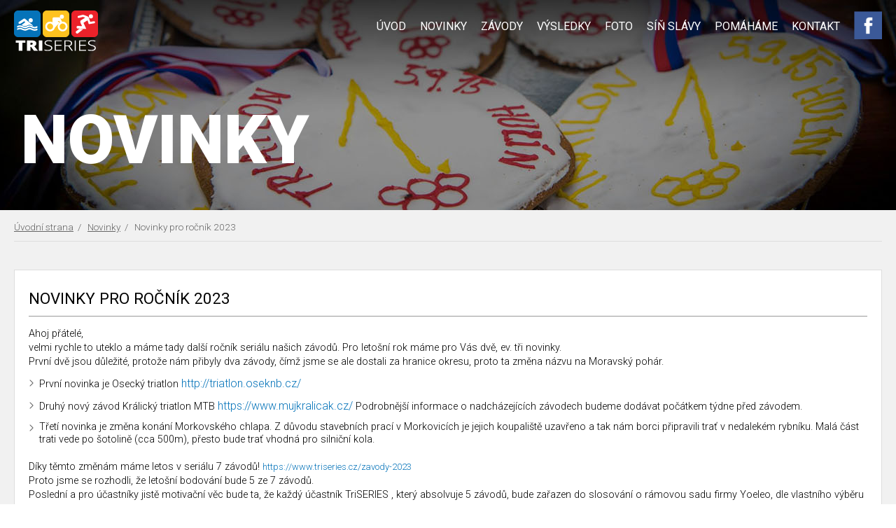

--- FILE ---
content_type: text/html; charset=utf-8
request_url: https://www.triseries.cz/35-novinky-pro-rocnik-2023.html
body_size: 4265
content:
<!doctype html>
<html lang="cs-CZ" dir="ltr">
  <head>
  <meta charset="UTF-8">
  <meta name="robots" content="index, follow">
  <meta name="author" content="Raab Computer" />
  <meta name="viewport" content="width=device-width, initial-scale=1.0, maximum-scale=1.0, user-scalable=0">
  <meta name="description" content="Velmi rychle to uteklo a máme tady další ročník seriálu našich závodů. Pro letošní rok máme pro Vás dvě, ev. tři novinky." />
  <meta name="keywords" content="TriSERIES, závody v triatlonu, Triatlon" />
  <title>Novinky pro ročník 2023 | TriSERIES - Moravský pohár závodů v triatlonu</title>
  <link rel="shortcut icon" href="/favicon.ico" />
  <link href="/css/screen.css" type="text/css" rel="stylesheet" />
  <link href="/css/print.css" type="text/css" rel="stylesheet" media="print" />
  <link href="/js/bxslider/jquery.bxslider.css" rel="stylesheet" type="text/css" />
  <link href="/js/blueimp_gallery/blueimp-gallery.css" rel="stylesheet">
	<script>
      (function(i,s,o,g,r,a,m){i['GoogleAnalyticsObject']=r;i[r]=i[r]||function(){
      (i[r].q=i[r].q||[]).push(arguments)},i[r].l=1*new Date();a=s.createElement(o),
      m=s.getElementsByTagName(o)[0];a.async=1;a.src=g;m.parentNode.insertBefore(a,m)
      })(window,document,'script','https://www.google-analytics.com/analytics.js','ga');
      ga('create', 'UA-65079755-18', 'auto');
      ga('send', 'pageview');
    </script>

<body>

    <div class="container_header">
  <div class="container_content">

      <div id="header_title">
        <a href="/"><img src="/design/logo_triseries.png" title="TriSERIES" alt="TriSERIES" /></a>
      </div>

      <div class="header_facebook">
        <a href="https://www.facebook.com/pohartriseries" target="_blank" title="Facebook"><img src="/design/icon_social_facebook.png" title="Facebook" alt="Facebook" /></a>
      </div>

      <nav id="mobile_nav">
        <div class="nav_title">
          <p>Navigace</p>
          <a id="menu_close_icon" href="#" title="Skrýt nabídku menu"><img src="/design/icon_nav_cross.png" title="Skrýt nabídku menu" alt="Skrýt nabídku menu" /></a>
        </div>
  	  <ul>
        <li><a href="/uvod" title="Úvod">Úvod</a></li><li><a href="/novinky" title="Novinky">Novinky</a></li><li class="has-dropdown"><a href="/zavody" title="Závody">Závody<span class="nav_dropdown_controller"></span></a><ul class="dropdown">
<li><a href="/zavody-2025">Závody 2025</a></li>
<li><a href="/zavody-2024">Závody 2024</a></li>
<li><a href="/zavody-2023">Závody 2023</a></li>
<li><a href="/zavody-2022">Závody 2022</a></li>
<li><a href="/zavody-2021">Závody 2021</a></li>
<li><a href="/zavody-2020">Závody 2020</a></li>
<li><a href="/zavody-2019">Závody 2019</a></li>
<li><a href="/zavody-2018">Závody 2018</a></li>
<li><a href="/zavody-2017">Závody 2017</a></li>
<li><a href="/zavody-2016">Závody 2016</a></li>
</ul>
</li><li class="has-dropdown"><a href="/vysledky" title="Výsledky">Výsledky<span class="nav_dropdown_controller"></span></a><ul class="dropdown">
<li><a href="/vysledky-2025">Výsledky 2025</a></li>
<li><a href="/vysledky-2024">Výsledky 2024</a></li>
<li><a href="/vysledky-2023">Výsledky 2023</a></li>
<li><a href="/vysledky-2022">Výsledky 2022</a></li>
<li><a href="/vysledky-2021">Výsledky 2021</a></li>
<li><a href="/vysledky-2020">Výsledky 2020</a></li>
<li><a href="/vysledky-2019">Výsledky 2019</a></li>
<li><a href="/vysledky-2018">Výsledky 2018</a></li>
<li><a href="/vysledky-2017">Výsledky 2017</a></li>
<li><a href="/vysledky-2016">Výsledky 2016</a></li>
</ul>
</li><li class="has-dropdown"><a href="/foto" title="Foto">Foto<span class="nav_dropdown_controller"></span></a><ul class="dropdown">
<li><a href="/sezona-2025">Sezóna 2025</a></li>
<li><a href="/sezona-2024">Sezóna 2024</a></li>
<li><a href="/sezona-2023">Sezóna 2023</a></li>
<li><a href="/sezona-2022">Sezóna 2022</a></li>
<li><a href="/sezona-2021">Sezóna 2021</a></li>
<li><a href="/sezona-2020">Sezóna 2020</a></li>
<li><a href="/sezona-2019">Sezóna 2019</a></li>
<li><a href="/sezona-2018">Sezóna 2018</a></li>
<li><a href="/sezona-2017">Sezóna 2017</a></li>
<li><a href="/sezona-2016">Sezóna 2016</a></li>
<li><a href="/pametni-tricka">Pamětní trička</a></li>
<li><a href="/plakaty-zavodu">Plakáty závodů</a></li>
</ul>
</li><li><a href="/sin-slavy" title="Síň slávy">Síň slávy</a></li><li><a href="/pomahame" title="Pomáháme">Pomáháme</a></li><li><a href="/kontakt" title="Kontakt">Kontakt</a></li>      </ul>
      </nav>
      <div id="mobile_nav_icon" class="nav_hamburger" title="Zobrazit nabídku menu"></div>

  <p class="clear"></p>
  </div>  <!-- end container_content -->
  </div>  <!-- end container_header -->

  <div class="container_image container_image_35-novinky-pro-rocnik-2023">
    <h1>Novinky</h1>
  <p class="clear"></p>
  </div>
  
  <div class="container_white">
  <div class="container_content">
    <div class="content">

              <div class="breadcrumbs">
          <p><a href="/" title="Úvodní strana">Úvodní strana</a>&nbsp; / &nbsp;
<a href="/novinky" title="Novinky">Novinky</a>&nbsp; / &nbsp;
Novinky pro ročník 2023
</p>        </div>
        <div class="clear"></div>
        
  <div class="content_news_category">
<h2>Novinky pro ročník 2023</h2>
<p class="line"></p>
<p>Ahoj přátelé,<br />velmi rychle to uteklo a máme tady další ročník seriálu našich závodů. Pro letošní rok máme pro Vás dvě, ev. tři novinky.<br />První dvě jsou důležité, protože nám přibyly dva závody, čímž jsme se ale dostali za hranice okresu, proto ta změna názvu na Moravský pohár.</p>
<ul>
<li>První novinka je Osecký triatlon <a href="http://triatlon.oseknb.cz/">http://triatlon.oseknb.cz/</a></li>
</ul>
<ul>
<li>Druhý nový závod Králický triatlon MTB <a href="https://www.mujkralicak.cz/">https://www.mujkralicak.cz/</a> Podrobnější informace o nadcházejících závodech budeme dodávat počátkem týdne před závodem.</li>
</ul>
<ul>
<li>Třetí novinka je změna konání Morkovského chlapa. Z důvodu stavebních prací v Morkovicích je jejich koupaliště uzavřeno a tak nám borci připravili trať v nedalekém rybníku. Malá část trati vede po šotolině (cca 500m), přesto bude trať vhodná pro silniční kola.</li>
</ul>
<p><br />Díky těmto změnám máme letos v seriálu 7 závodů! <a href="/zavody-2023">https://www.triseries.cz/zavody-2023</a></p>
<p>Proto jsme se rozhodli, že letošní bodování bude 5 ze 7 závodů.<br />Poslední a pro účastníky jistě motivační věc bude ta, že každý účastník TriSERIES , který absolvuje 5 závodů, bude zařazen do slosování o rámovou sadu firmy Yoeleo, dle vlastního výběru <a href="http://www.cykloop.cz/yoeleo-kola-a-ramove-sady">www.cykloop.cz/yoeleo-kola-a-ramove-sady</a></p>
<p>Tento sponzorský dar nám do serie věnovala firma <a href="https://www.cykloop.cz/">https://www.cykloop.cz/</a></p>
<p><br />Přejeme všem pevné zdraví a spoustu sportovních zážitků a úspěchů!!!!<br />S pozdravem TriSERIES</p><p class="clear"></p>
<p>&nbsp;</p>
<p class="clear"></p>
</div>
<a href="/novinky
" class="button_left" title="Zpět do kategorie"> <i class="icon-next"></i> Zpět</a>
<p class="clear"></p>

    <p class="clear"></p>
    </div>  <!-- end content -->
    </div>  <!-- end container_content -->
    </div>  <!-- end container_white -->
    
  <div class="container_partners">
  <div class="container_content">

      <div class="partners">
        <span class="helper_vertical"></span><a href="http://www.hulin.cz"><img src="/design/logo_partners_hulin.png" title="Naši partneři" alt="Naši partneři" /></a>
        <span class="helper_vertical"></span><a href="http://www.chropynska.cz"><img src="/design/logo_partners_chropynska.png" title="Naši partneři" alt="Naši partneři" /></a>
        <span class="helper_vertical"></span><a href="http://www.kr-zlinsky.cz"><img src="/design/logo_partners_kraj.png" title="Naši partneři" alt="Naši partneři" /></a>
        <span class="helper_vertical"></span><a href="http://www.continental-pneumatiky.cz"><img src="/design/logo_partners_continental.png" title="Naši partneři" alt="Naši partneři" /></a>
        <span class="helper_vertical"></span><a href="http://www.raab.cz"><img src="/design/logo_partners_raab.png" title="Naši partneři" alt="Naši partneři" /></a>
        <span class="helper_vertical"></span><a href="https://www.toshulin.cz/"><img src="/design/logo_partners_tos.png" title="Naši partneři" alt="Naši partneři" /></a>
        <span class="helper_vertical"></span><a href="http://www.montkovo.cz"><img src="/design/logo_partners_montkovo.png" title="Naši partneři" alt="Naši partneři" /></a>
        <span class="helper_vertical"></span><a href="http://www.pilana.cz"><img src="/design/logo_partners_pilana.png" title="Naši partneři" alt="Naši partneři" /></a>
        <span class="helper_vertical"></span><a href="http://www.blue70.cz"><img src="/design/logo_partners_blueseventy.png" title="Naši partneři" alt="Naši partneři" /></a>
        <span class="helper_vertical"></span><a href="http://www.slstri.cz"><img src="/design/logo_partners_sls.png" title="Naši partneři" alt="Naši partneři" /></a>
        <span class="helper_vertical"></span><a href="https://www.force.bike/"><img src="/design/logo_partners_force.png" title="Naši partneři" alt="Naši partneři" /></a>
        <span class="helper_vertical"></span><a href="http://www.zlinskysvec.cz"><img src="/design/logo_partners_svec.png" title="Naši partneři" alt="Naši partneři" /></a>
        <span class="helper_vertical"></span><a href="#"><img src="/design/logo_partners_kockerling.png" title="Naši partneři" alt="Naši partneři" /></a>
        <span class="helper_vertical"></span><a href="http://www.kera.cz"><img src="/design/logo_partners_kera.png" title="Naši partneři" alt="Naši partneři" /></a>
        <span class="helper_vertical"></span><a href="http://www.autodoprava-kostrbel.cz/"><img src="/design/logo_partners_autodoprava.png" title="Naši partneři" alt="Naši partneři" /></a>
        <span class="helper_vertical"></span><a href="https://www.topnatur.cz/"><img src="/design/logo_partners_topnatur.png" title="Naši partneři" alt="Naši partneři" /></a>
        <span class="helper_vertical"></span><a href="https://www.proving.cz/"><img src="/design/logo_partners_proving.png" title="Naši partneři" alt="Naši partneři" /></a>
        <span class="helper_vertical"></span><a href="https://www.cykloop.cz/"><img src="/design/logo_partners_cykloop.png" title="Naši partneři" alt="Naši partneři" /></a>
        <span class="helper_vertical"></span><a href="https://www.yoeleoeurope.com/"><img src="/design/logo_partners_yoeleo.png" title="Naši partneři" alt="Naši partneři" /></a>    
        <span class="helper_vertical"></span><a href="https://www.nestle.cz/csegd/"><img src="/design/logo_partners_nestle.png" title="Naši partneři" alt="Naši partneři" /></a>    
        <span class="helper_vertical"></span><a href="https://www.egd.cz/"><img src="/design/logo_partners_egd.png" title="Naši partneři" alt="Naši partneři" /></a>    
        <span class="helper_vertical"></span><a href="http://www.alarminstal.cz/"><img src="/design/logo_partners_alarminstal.png" title="Naši partneři" alt="Naši partneři" /></a>
        <span class="helper_vertical"></span><a href="https://www.raabweb.cz/"><img src="/design/logo_partners_raabweb.png" title="Naši partneři" alt="Naši partneři" /></a>
        <span class="helper_vertical"></span><a href="https://www.kompava.cz/"><img src="/design/logo_partners_kompava.png" title="Naši partneři" alt="Naši partneři" /></a>
        
        <!-- <span class="helper_vertical"></span><a href="http://www.raabkey.cz"><img src="/design/logo_partners_raabkey.png" title="Naši partneři" alt="Naši partneři" /></a> -->
        <!-- <span class="helper_vertical"></span><a href="#"><img src="/design/logo_partners_sterbik.png" title="Naši partneři" alt="Naši partneři" /></a> -->
        <!-- <span class="helper_vertical"></span><a href="https://www.bike-centrum.cz/"><img src="/design/logo_partners_bikecentrum-v2.png" title="Naši partneři" alt="Naši partneři" /></a> -->
        <!--span class="helper_vertical"></span><a href="http://www.healthlink.cz" title="HEALTH LINK"><img src="/design/logo_partners_healthlink.png" title="Partner" alt="Partner" /></a-->
        <!--span class="helper_vertical"></span><a href="http://www.onemec.cz"><img src="/design/logo_partners_nemec.png" title="Naši partneři" alt="Naši partneři" /></a-->        
        <!--span class="helper_vertical"></span><a href="#"><img src="/design/logo_partners_cb.png" title="Naši partneři" alt="Naši partneři" /></a-->       

      </div>

  <p class="clear"></p>
  </div>  <!-- end container_content -->
  </div>  <!-- end container_partners -->    
    

    <div class="container_footer">
    <div class="container_content">
    <div id="footer">

        <div id="footer_bottom_left">
          <p><a href="/mapa-stranek" title="Mapa stránek">Mapa stránek</a>&nbsp;&nbsp;&nbsp;&nbsp;<a href="/admin" title="Administrace" target="_blank">Administrace</a></p>
        </div>
        <div id="footer_bottom_right">
            <p>Aspot Hulín &copy; 2016 - 2026, Všechna práva vyhrazena, Vytvořilo studio: <a href="https://www.raabweb.cz" title="Přejít na stránku" target="_blank">RaabWEB</a></p>
        </div>
        
    <p class="clear"></p>
    </div>
    </div>
    </div>  <!-- end container_footer -->

  
<!-- jquery -->
<script src="/js/jquery.min.js"></script>

<!-- bxslider -->
<script src="/js/bxslider/jquery.bxslider.min.js" type="text/javascript" charset="utf-8"></script>

<!-- Google maps -->
<!-- <script src="http://maps.google.com/maps/api/js?sensor=false" type="text/javascript" ></script> -->
<!-- <script src="/js/googlemaps.js" type="text/javascript" ></script> -->

<!-- blueimp_gallery -->
<script src="/js/blueimp_gallery/jquery.blueimp-gallery.min.js"></script>
<script src="/js/blueimp_gallery/init.js"></script>


<!-- sdružené skripty -->
<script src="/js/main.js"></script>

  
</body>

  </html>
  

--- FILE ---
content_type: text/css
request_url: https://www.triseries.cz/css/screen.css
body_size: 7205
content:

@import url(https://fonts.googleapis.com/css?family=Roboto:400,100,300,500,700,900&subset=latin,latin-ext);

/* Defaultn� nastaven� v�ech hodnot */
html,body,div,span,applet,object,iframe,h1,h2,h3,h4,h5,h6,p,blockquote,pre,a,abbr,acronym,address,big,cite,code,del,dfn,em,img,ins,kbd,q,s,samp,small,strike,strong,sub,sup,tt,var,b,u,i,center,dl,dt,dd,ol,ul,li,fieldset,form,label,legend,table,caption,tbody,tfoot,thead,tr,th,td,article,aside,canvas,details,embed,figure,figcaption,footer,header,hgroup,menu,nav,output,ruby,section,summary,time,mark,audio,video {
	margin: 0;
	padding: 0;
	border: 0;
	font: inherit;
	font-size: 100%;              /* v�choz� velikost fontu - v�t�ina prohl��e�� 16px */
	vertical-align: baseline
}


/* Zm�na zp�sobu po��t�n� ���ky a v��ky elementu */
* {
  -webkit-box-sizing: border-box;
     -moz-box-sizing: border-box;
      -ms-box-sizing: border-box;
          box-sizing: border-box;
}

html, body {
  height: 100%;
	width: 100%;
}


body {
  background: #fff;
  font-family: 'Roboto', sans-serif;
}


/************************************
               layout
*************************************/

.container_content {
  height: auto;
	margin: 0 auto;
	padding: 0 20px 0 20px;
  max-width: 1300px;
  width: 100%;
}
@media screen and (max-width: 700px) { .container_content { padding: 0 5px 0 5px; }}

.top {
  height: 75%;
  width: 100%;
}

.container_white {
  background: #f1f1f1;
  height: auto;
  width: 100%;
}



p.clear {
	clear: both;
	font-size: 0px;
	height: 0px;
	line-height: 0px;
	text-indent: -500px;
}

p.line {
	background: #999;
	clear: both;
	height: 1px;
	margin: 15px 0 15px 0;
	width: 100%;
}

p.line_grey {
	background: #ddd;
	clear: both;
	height: 1px;
	margin: 15px 0 15px 0;
	width: 100%;
}

p.date-after-line {
	margin:0 0 15px 0;
}



/************************************
              header
*************************************/

.container_header {
  height: 80px;
  position: absolute;
  top: 0;
  width: 100%;
}

/* logo */

#header_title { float: left; height: auto; padding: 15px 0 0 0; width: 30%; }


/* button facebook */

.header_facebook {
  float: right;
  height: auto;
  padding: 16px 0 0 10px;
  width: auto;
}
.header_facebook img { max-width: 40px; width: 100%; }

@media screen and (max-width: 900px) { .header_facebook { display: none; }}


/************************************
              menu
*************************************/

nav {
	float: right;
	height: auto;
	text-align: right;
	width: auto;
	transition: all 300ms;
}

nav ul {
	list-style: none;
	position: relative;
}
nav ul li {
	float: left;
}
nav ul li a {
	color: #fff;
	float: left;
	font-family: 'Roboto', sans-serif;
	font-size: 1em;
	font-weight: 400;
	height: 65px;
	line-height: 1em;
	padding: 30px 10px 0 10px;
	text-decoration: none;
	text-transform: uppercase;
}
nav ul li a:hover { background: #fff; color: #000; cursor: pointer; }


/* submenu */

nav ul li:hover > ul { display: block; }
nav ul li:hover a { background: #fff; color: #000; }
nav ul .dropdown { display:none; }

nav ul li ul {
  background: #fff;
  display: none;
  padding: 15px 0 15px 0;
  position: absolute;
  top: 65px;
  z-index: 999;
}

nav ul li ul li { border: none; float: none; position: relative; }
nav ul li ul li a {
  background: url("../design/arrow_grey.png") no-repeat scroll 15px 12px !important;
  color: #fff;
  font-size: 0.9em;
  height: 35px;
  text-align: left;
  padding: 10px 30px 0 35px;
  width: 100%;
}
nav ul li ul li a:hover { background: #0573b9 url("../design/arrow_white.png") no-repeat scroll 15px 12px !important; color: #fff;  }


/* menu controller */

nav > ul > li > a > span.nav_dropdown_controller {
	display: none;
	float: right;
	width: 20px;
	height: 20px;
	cursor: pointer;
	padding: 0;
	text-decoration: none;
	color: #fff;
	text-align: center;
	background: url('../design/icon_smaller_plus.png') no-repeat right 2px;
	-webkit-transition: all ease-in-out 200ms;
  -moz-transition: all ease-in-out 200ms;
  -o-transition: all ease-in-out 200ms;
  transition: all ease-in-out 200ms;
}

nav > ul > li > a > span.nav_dropdown_controller.active {
	-webkit-transform: rotate(45deg) rotateX(0);
	-moz-transform: rotate(45deg) rotateX(0);
	-o-transform: rotate(45deg) rotateX(0);
	transform: rotate(45deg) rotateX(0);
}



.nav_hamburger { display: none; }
.nav_title { display: none; }


@media screen and (max-width: 800px) {

	nav ul li:hover > ul { display: none; }
	nav > ul > li > a > span.nav_dropdown_controller {
		width: 15px;
		height: 15px;
	}

  nav {
    display: block;
    height: 100%;
    padding: 10px 15px 10px 15px;
    position: fixed;
    right: -250px;
    top: 0;
    width: 250px;
    z-index: 9999;
  }
  nav ul li { border-right: none; border-bottom: 1px solid #8bd1eb; width: 100%; }
  nav ul li a {
    display: block;
	  font-size: 0.95em;
    height: auto;
    padding: 15px 0 14px 10px;
    text-align: left;
    width: 100%;
  }
  nav ul li a:hover { background: #333 !important; color: #000; cursor: pointer; width: 100%; }
  nav ul li:last-child { border-bottom: none; }

  /* submenu */

  /*nav ul li:hover > ul { display: table; }*/
  nav ul li:hover a { background: none; color: #fff; }
  nav ul li ul {
    background: none;
    display: table;
    position: static;
    width: 100%;
  }
  nav ul li ul li a {
    background: url("../design/arrow_white.png") no-repeat scroll 10px 12px !important;
    color: #fff;
    padding: 10px 30px 0 25px;
  }
  nav ul li ul li a:hover { background: #333 url("../design/arrow_white.png") no-repeat scroll 10px 12px !important; }



  /* menu controller */

  nav > ul > li > a > span.nav_dropdown_controller {
    background: url('../design/icon_smaller_plus.png') no-repeat right 0;
    margin: 0 10px 0 0;
  }

  /*  */

  .nav_hamburger {
    cursor: pointer;
    display: block;
    position: absolute;
    top: 10px;
    right: 10px;
    background: transparent url('../design/icon_nav.png') no-repeat left 9px;
    height: 40px;
    width: 40px;
  }

  .nav_title {
    border-bottom: 3px solid #0573b9;
    display: block;
    height: 50px;
    margin: 0 0 10px 0;
    padding: 10px 10px 20px 10px;
    width: 100%;
  }
  .nav_title p {
    color: #fff;
    float: left;
    font-size: 1.1em;
    font-weight: 300;
    line-height: 1em;
    text-transform: uppercase;
  }
  .nav_title img { float: right; }

	nav ul .dropdown {
		display:none;
	}
	nav ul .dropdown.active {
		display:table;
	}

}

@media screen and (max-width: 800px) {
  nav { background: #333;
        -webkit-box-shadow: -16px 0px 81px 18px rgba(0,0,0,1);
        -moz-box-shadow: -16px 0px 81px 18px rgba(0,0,0,1);
        box-shadow: -16px 0px 81px 18px rgba(0,0,0,1);
  }
	nav ul li:hover > ul { display: none; }
	nav > ul > li > a > span.nav_dropdown_controller {
		display:block;
		width: 15px;
		height: 15px;
	}
  nav {
    display: block;
    height: 100%;
    padding: 10px 15px 10px 15px;
    position: fixed;
    right: -350px;
    top: 0;
    width: 250px;
    z-index: 9999;
  }
  nav ul li { border-right: none; border-bottom: 1px solid #666; width: 100%; float:none;}
  nav ul li a {
    display: block;
	  font-size: 0.95em;
    height: auto;
    padding: 15px 0 14px 10px;
    text-align: left;
    width: 100%;
		float:none;
  }
  nav ul li a:hover { background: #333 !important; color: #fff; cursor: pointer; width: 100%; }
  nav ul li:last-child { border-bottom: none; }

	nav ul li.has-dropdown {
		position:static;
		float:none;
	}
	nav ul li.has-dropdown:hover {
		background:none;
	}

	nav ul li > .dropdown {
		display:none;
		position:static;
		top:100%;
		border-bottom:1px solid #333;
		padding-top:0px;
	}

	/*nav ul li:hover > .dropdown {
		display:none;
		width: 100%;
	  height: auto;
	}*/

	nav ul li:hover > .dropdown > li {
		float:none;
		background:none;
		display: block;
	  width: 100%;
	  height: auto;
		border-bottom:1px solid #333;
	}

	nav ul li:hover > .dropdown > li:hover {
		background:none;
		border-bottom:1px solid #333;
	}

	nav ul li:hover > .dropdown > li > a {
		float:none;
		display:block;
		width:100%;
		height:100%;
	}
	nav ul li > .dropdown li {
		border-bottom: solid 1px #333;
	}
}





/************************************
          texty ve slideshow
*************************************/

.title {
  height: auto;
	padding: 0 50px 0 50px;
  position: relative;
  top: 35%;
  text-align: center;
  width: 100%;
}


/* texty */

.title h2 {
	color: #fff;
  font-family: 'Roboto', sans-serif;
	font-size: 4em;
	font-weight: 100;
	line-height: 1.1em;
	text-shadow: 0px 0px 20px rgba(0, 0, 0, 0.5);
}
.title h2 strong { font-size: 6rem; font-weight: 900; text-transform: uppercase; }



/************************************
              buttony            
*************************************/ 

/* button modrý */

.title .button_blue {
  background: #0573b9;
  -webkit-border-radius:5px;
  -moz-border-radius:5px;
  border-radius:5px;
  -webkit-box-shadow: 0 0 10px rgba(0,0,0,0.1);
     -moz-box-shadow: 0 0 10px rgba(0,0,0,0.1);
          box-shadow: 0 0 10px rgba(0,0,0,0.1);
  color: #fff;
  cursor: pointer;
  cursor: hand;
  display: inline-block;
  height: auto;
	margin: 20px 0 0 0;
	padding: 10px 30px 9px 30px;
	font-family: 'Roboto', sans-serif;
  text-align: center;
  text-transform: uppercase;
  transition: all 0.1s ease 0s;
  width: auto;
}
.title .button_blue:link,
.title .button_blue:visited { color: #fff; font-size: 1.2em; font-weight: 500; text-decoration: none; }
.title .button_blue:hover { background: #fec21f; color: #fff; }


@media screen and (max-width: 640px) {
  .title { padding: 20px 0 20px 0; }
  .title h2 { font-size: 2em; }
  .title h2 strong { font-size: 3rem;  }
  .title .button_blue { margin: 0; padding: 10px 20px 9px 20px;}
  .title .button_blue:link,
  .title .button_blue:visited,
  .title .button_blue:hover { font-size: 1em; }
}


/*  button vlevo */

.content .button_left {
  background: #999;
  -webkit-border-radius: 5px;
  -moz-border-radius: 5px;
  border-radius: 5px; 	
  color: #fff;
  cursor: pointer;
  cursor: hand;
  float: left;
  font-size: 0.8em;
  height: 40px;
  padding: 10px 20px 0 20px;
  text-align: center;
  width: auto;
  text-transform: uppercase;
  transition: all 0.3s ease 0s;
}
.content .button_left:link,
.content .button_left:visited { color: #fff; font-size: 0.8rem; font-weight: 500; text-decoration: none; }
.content .button_left:hover { 
  background: #051a24; 
	color: #fff;
  /*box-shadow:0 15px 34px rgba(0,0,0,0.18);*/
  outline: none!important;  
  }

.content .button_left .icon-next{
  position: relative;
  top:-0.1em;
  margin-right: 0.6em;
  vertical-align: middle;
}


/*  button ikona */

.icon-next{
  display: inline-block;
  width: 0.94em;
  height: 0.75em;
  background: url('../design/icon_arrow_back.png') 0 0 no-repeat;
  background-size: 0.94em 0.75em;
}



/************************************
              partne�i
*************************************/

.container_partners {
  background: rgba(255, 255, 255, 1);
  border-top: solid 1px #ddd;
	height: auto;
  width: 100%;
}

.partners {
  height: auto;
	padding: 1.5vmin 0 1.5vmin 0;
  text-align: center;
  width: 100%;
}

.helper_vertical {
  display: inline-block;
  height: 100%;
  vertical-align: middle;
}
.partners img { margin: 10px; height: 50px; vertical-align: middle; }

/*
@media screen and (max-width: 900px) {
  .container_partners {display: none; }
}
*/
/*
@media screen and (max-width: 700px) {
  .partners  { padding: 5px 0 0 0; }
  .helper_vertical {display: none; }
  .partners img { margin: 0 5px 0 5px; max-width: 90px; }
  .container_partners  { display: block; height: 60px; margin: 0 0 50px 0; position: relative; }
}
*/

/************************************
     kategorie - obr�zek a nadpis
*************************************/

.container_image {
	padding: 100px 0 0 0;
  height: 300px;
  width: 100%;
	background: url("../images/banner_1300x300px_vysledky.jpg") no-repeat;
  background-repeat: no-repeat;
  background-position: center center;
  background-size: cover;
	overflow: hidden;
}

.container_image_novinky {
  background: url("../images/banner_1300x300px_aktuality.jpg") no-repeat;
  background-repeat: no-repeat;
  background-position: center center;
  background-size: cover;
}

.container_image_zavody {
  background: url("../images/banner_1300x300px_aktuality.jpg") no-repeat;
  background-repeat: no-repeat;
  background-position: center center;
  background-size: cover;
}

.container_image_vysledky {
  background: url("../images/banner_1300x300px_vysledky.jpg") no-repeat;
  background-repeat: no-repeat;
  background-position: center center;
  background-size: cover;
}

.container_image_kontakt {
  background: url("../images/banner_1300x300px_aktuality.jpg") no-repeat;
  background-repeat: no-repeat;
  background-position: center center;
  background-size: cover;
}

.container_image h1 {
	color: #fff;
	display: table;
	float: left;
  font-family: 'Roboto', sans-serif;
	font-size: 6em;
	font-weight: 900;
	line-height: 1em;
	margin: 0 auto 0 auto;
	text-transform: uppercase;
	padding: 20px 30px 20px 30px;
  position: relative;
  top: 50%;
  transform: translateY(-50%);
  -webkit-transform: translateY(-50%);
  -ms-transform: translateY(-50%);
}

@media screen and (max-width: 500px) {
  .container_image { height: 200px; }
  .container_image h1 { font-size: 3em; padding: 0; }
}



/************************************
              content
*************************************/

.content {
  height: auto;
  padding: 5px 0 40px 0;
  width: 100%;
  overflow: hidden;
}

/* novinky na úvodní straně */

.content_news {
  background: #fff;
  border: solid 1px #ddd;
  float: left;
  margin: 40px 0 0 0;
	min-height: 470px;
  width: 30%;
}
.content_news_title {
  background: #051a24;
  float: left;
  padding: 20px;
  width: 100%;
}
.content .content_news_title h2 { color: #fff;}

.content_news_text {
  float: left;
  padding: 20px;
  width: 100%;
}


/* novinky  */

.content_news_category {
  background: #fff;
  border: solid 1px #ddd;
  float: left;
  margin: 0 0 20px 0;
  padding: 30px 20px 20px 20px;
	height: auto;
  width: 100%;
}


/* pohár */

.content_opt {
  background: #fff;
  border: solid 1px #ddd;
  float: left;
  margin: 40px 0 0 3%;
	min-height: 470px;
  width: 32%;
}

.content_opt_title {
  background: #051a24;
  float: left;
  padding: 20px;
  width: 100%;
}
.content .content_opt_title h2 { color: #fff;}

.content_opt_text {
  float: left;
  padding: 20px;
  width: 100%;
}

.content_opt_text ul li strong {
	font-weight: 400;

}


@media screen and (max-width: 700px) {
  .content_news { min-height: auto; width: 100%; }
  .content_opt { margin: 40px 0 0 0; min-height: auto; width: 100%; }
}


/* texty */

.content h2 {
	color: #000;
  font-family: 'Roboto', sans-serif;
	font-size: 1.4em;
	font-weight: 400;
	line-height: 0.9em;
	text-transform: uppercase;
}

.content p {
	color: #000;
	font-size: 0.9em;
	font-weight: 300;
	line-height: 1.4em;
}
.content p strong { font-weight: 500; }


.content a:link,
.content a:visited {
	color: #0573b9;
	font-size: 0.9em;
	font-weight: 300;
	line-height: 1.4em;
	text-decoration: none;
	transition: all 0.3s ease 0s;
}
.content a:hover { text-decoration: underline; }


@media screen and (max-width: 400px) {
  .content { padding: 20px 0 20px 0; }
  .content h2 { font-size: 1.3em; }
  .content p { font-size: 0.85em; line-height: 1.6em; }
  .content a:link { font-size: 0.85em; line-height: 1.6em; }
}


/* aktuality */

.content article {
  height: auto;
  margin: 0 0 40px 0;
  width: 100%;
}

.content article h3 a:link,
.content article h3 a:visited {
	color: #000;
	font-size: 1.1em;
	font-weight: 400;
	text-decoration: none;
}
.content article h3 a:hover { color: #333; }

.content article p.date {
	color: #666;
	font-size: 0.8em;
  margin: 0 0 5px 0;
}


/* breadcrumbs */

.content .breadcrumbs {
  border-bottom: solid 1px #ddd;
	margin: 0 0 40px 0;
	width: 100%;
	height: auto;
  padding: 10px 0;
	/*float: left;*/
}
.content .breadcrumbs p { 
  font-weight: 300; 
  color: #666; 
  font-size: 0.85em;
}

.content .breadcrumbs a:link,
.content .breadcrumbs a:visited {
  color: #666; 
  font-size: 0.85rem; 
  font-weight: 300; 
  text-decoration: underline; 
}
.content .breadcrumbs a:hover { 
  color: #000; 
}



/* tabulka */

.content table.vysledky {
  background: #f9f9f9;
  border: 1px solid #ddd;
  border-collapse: collapse;
  height: auto;
  margin: 20px 0 15px 0;
  width: 100%;
}

.scrollable-wrapper {
	overflow-x: hidden;
}

@media screen and (max-width:800px) {
	.scrollable-wrapper {
		overflow-x: scroll;
	}
}

.content table.vysledky tr { border-bottom: 1px solid #ddd;}
.content table.vysledky tr:after { clear: both;}
.content table.vysledky tr:nth-child(2n+1) { background: #f9f9f9; }
.content table.vysledky tr:hover { background: #f3f3f3; }


.content table.vysledky th {
  background: #fff;
	height: auto;
  padding: 10px;
  text-align: center;
  vertical-align: middle;
}
.content table.vysledky th p  { color: #000; font-size: 0.9em; font-weight: 400; line-height: 1.2em; }
.content table.vysledky th p strong { font-weight: 500; }
.content table.vysledky th.left p { text-align: left; }


.content table.vysledky td {
  padding: 10px;
  text-align: center;
  vertical-align: middle;
}
.content table.vysledky td p  { color: #000; font-size: 0.9em; }
.content table.vysledky td p strong { font-weight: 500; }
.content table.vysledky td.left p { text-align: left; }


.content table.vysledky a:link,
.content table.vysledky a:visited {
	color: #0573b9;
	font-size: 0.9rem;
	font-weight: 400;
	line-height: 1em;
	text-decoration: none;
}
.content table.vysledky a:hover { text-decoration: underline; }

@media (max-width: 700px) {
  .content table.vysledky th { padding: 10px 5px 10px 5px; }
  .content table.vysledky td { padding: 10px 5px 10px 5px; }
  .content table.vysledky th p { font-size: 1em; }
  .content table.vysledky td p { font-size: 0.95em; }
  .content table.vysledky a { font-size: 0.95em; }
}



/* seznam  */

.content ul li {
  background: transparent url("../design/arrow_grey.png") no-repeat scroll 0 5px;
  color: #000;
  display: block;
  font-size: 0.9em;
  font-weight: 300;
  line-height: 1.3em;
  list-style-type: none;
  margin: 10px 0 0 0;
  padding: 0 0 0 15px;
  width: 100%;
}
.content ul li a:link,
.content ul li a:visited { color: #0573b9; font-size: 1rem; text-decoration: none; }
.content ul li a:hover { color: #000; text-decoration: underline; }

@media screen and (max-width: 500px) {
  .content ul li { font-size: 0.95em; margin: 5px 0 0 0; }
}
@media screen and (max-width: 400px) {
  .content ul li {
    background: transparent url("../design/arrow_grey.png") no-repeat scroll 0 3px;
    font-size: 0.85em;
    margin: 4px 0 0 0; }
}


/* kategorie závodu */

.content ul.news:after {
	display:table;
	clear:both;
	content:"";
}
.content ul.news li {
  background: #fff;
	border-top: solid 5px #051a24;
	border-left: solid 1px #ddd;
	border-right: solid 1px #ddd;
	border-bottom: solid 1px #ddd;
  display: inline;
  float: left;
  height: 300px;
  list-style-type: none;
  padding: 20px;
  width: 30%;
}
.content ul.news li:nth-child(1n) { margin: 0 5% 10px 0; }
.content ul.news li:nth-child(2n) { margin: 0 5% 10px 0; }
.content ul.news li:nth-child(3n) { margin: 0 0 10px 0; }

.content ul.news li a:link,
.content ul.news li a:visited { color: #0573b9; font-size: 0.9rem; line-height: 2em; text-decoration: none; }
.content ul.news li a:hover { color: #000; text-decoration: underline; }


@media screen and (max-width: 640px) { 
	.content ul.news li { 
		height: auto; 
		padding: 15px 0 10px 0; 
		width: 100%; }
}



/* výpis závodů */

.content li.zavody {
  background: #fff;
  border: solid 1px #ddd;
  display: inline;
  float: left;
  list-style-type: none;
	height: 200px;
	min-width: 150px;
	padding: 10px;
	text-align: left;
  width: 49%;
}
.content li.zavody:nth-child(1n) { margin: 0 2% 2% 0; }
.content li.zavody:nth-child(2n) { margin: 0 0 2% 0; }

.content .zavody_text {
  background: #f9f9f9;
  float: left;
	height: 100%;
	padding: 10px 20px 0 20px;
  width: 60%;
}
.content .zavody_text h2 {
	color: #000;
  font-family: 'Roboto', sans-serif;
	font-size: 1.4rem;
	font-weight: 400;
	line-height: 1em;
	text-decoration: none;
	text-transform: uppercase;
}

.content .zavody_text p {	color: #000;	font-size: 0.9rem; font-weight: 300; line-height: 1.5em; }
.content .zavody_text p strong { font-weight: 500; }

.content .zavody_text a:link,
.content .zavody_text a:visited {
	color: #0573b9;
	font-size: 0.9rem;
	font-weight: 300;
	line-height: 1.2em;
	text-decoration: none;
}
.content .zavody_text a:hover { text-decoration: underline; }

.content .zavody_image { float: left; width: 40%; text-align: center; }
.content .zavody_image img { max-width: 200px; width: 100%; }


@media screen and (max-width: 1000px) {
  .content li.zavody { height: 340px; }
  .content .zavody_image { width: 100%; }
  .content .zavody_text { height: 180px; padding: 20px; text-align: center; width: 100%; }
}

@media screen and (max-width: 700px) {
  .content li.zavody { height: auto; width: 100%; }
  .content .zavody_image { width: 40%; }
  .content .zavody_text { height: auto; padding: 10px 0 10px 20px; text-align: left; width: 60%; }
  .content .zavody_text p { font-size: 1em; line-height: 1.3em; }
}



/* výpis vítězů */

.content li.winner {
  background: #fff;
  border: solid 1px #ddd;
  display: inline;
  float: left;
  list-style-type: none;
	height: 200px;
	min-width: 150px;
	padding: 10px;
	text-align: left;
  width: 49%;
}
.content li.winner:nth-child(1n) { margin: 0 2% 2% 0; }
.content li.winner:nth-child(2n) { margin: 0 0 2% 0; }

.content .winner_text {
  background: #fff;
  float: left;
	height: 100%;
	padding: 20px 20px 0 20px;
  width: 60%;
}
.content .winner_text h2 {
	color: #000;
  font-family: 'Roboto', sans-serif;
	font-size: 1.4rem;
	font-weight: 400;
	line-height: 1em;
	text-decoration: none;
	text-transform: uppercase;
}

.content .winner_text p {	color: #000;	font-size: 0.9rem; font-weight: 300; line-height: 1.5em; }
.content .winner_text p strong { font-weight: 500; }

.content .winner_text a:link,
.content .winner_text a:visited {
	color: #0573b9;
	font-size: 0.9rem;
	font-weight: 300;
	line-height: 1.2em;
	text-decoration: none;
}
.content .winner_text a:hover { text-decoration: underline; }

.content .winner_image { float: left; padding: 5px 0 0 0; width: 40%; text-align: center; }
.content .winner_image img { max-width: 230px; width: 100%; }


@media screen and (max-width: 1000px) {
  .content li.winner { height: 400px; }
  .content .winner_image { width: 100%; }
  .content .winner_text { height: 180px; padding: 20px; text-align: center; width: 100%; }
}

@media screen and (max-width: 700px) {
  .content li.winner { height: auto; width: 100%; }
  .content .winner_image { width: 40%; }
  .content .winner_text { height: auto; padding: 10px 0 10px 20px; text-align: left; width: 60%; }
  .content .winner_text p { font-size: 1em; line-height: 1.3em; }
}



/************************************
              footer
*************************************/

.container_footer {
  background: #051a24;
  height: auto;
	padding: 20px 0 20px 0;
  width: 100%;
}

#footer {
	height: auto;
  width: 100%;
}
#footer p { color: #fff; font-size: 0.8em; font-weight: 300; line-height: 1em; }
#footer a:link,
#footer a:visited { color: #fff; font-size: 0.8rem; font-weight: 300; line-height: 1rem; text-decoration: none; }
#footer a:hover { text-decoration: underline; }


#footer_bottom_left {
  float: left;
	height: auto;
	text-align: left;
	width: 40%;
}

#footer_bottom_right {
  float: right;
	height: auto;
	text-align: right;
	width: 60%;
}

#footer_bottom_another_one {
  float: left;
	height: auto;
	text-align: left;
  width: 100%;
  margin-top:10px;
}


@media screen and (max-width: 40em) {
  #footer_container { padding: 15px 0 15px 0; }
  #footer_bottom_left { display: none; }
  #footer_bottom_right { text-align: center; width: 100%; }
  #footer_bottom_another_one {text-align:center;}
}



/*FOTOGALERIE*/
.single-row-gallery {
	height:160px;
	overflow:hidden;
}
.single-row-gallery > a > img, .casual-gallery-wrapper img {
	height: 160px;
	width:auto;
}


.print {
	padding: 0 0 0 15px;
  background: transparent url("../design/print.gif") no-repeat scroll 0 5px;
}

.pull-right {
	float:right;
}


/************************************
          zarovnĂˇnĂ­ obrĂˇzkĹŻ
*************************************/

.content .center_image_smaller {
  display: block;
  margin: 0 auto;
  height: auto;
  max-width: 250px;
  width: 100%;
}

.content .center_image {
  display: block;
  margin: 0 auto;
  height: auto;
  max-width: 600px;
  width: 100%;
}

.content .center_image_fullsize {
  display: block;
  margin: 0 auto;
  height: auto;
  max-width: 1000px;
  width: 100%;
}

.content .left_image_smaller {
  float: left;
  display: block;
  margin: 2vmin 2vmin 2vmin 0;
  height: auto;
  max-width: 250px;
  width: 100%;
}

.content .left_image {
  float: left;
  display: block;
  margin: 2vmin 2vmin 2vmin 0;
  height: auto;
  max-width: 600px;
  width: 100%;
}

.content .left_image_fullsize {
  float: left;
  display: block;
  margin: 2vmin 2vmin 2vmin 0;
  height: auto;
  max-width: 1000px;
  width: 100%;
}

.content .right_image_smaller {
  float: right;
  display: block;
  margin: 2vmin 0 2vmin 2vmin;
  height: auto;
  max-width: 250px;
  width: 100%;
}

.content .right_image {
  float: right;
  display: block;
  margin: 2vmin 0 2vmin 2vmin;
  height: auto;
  max-width: 600px;
  width: 100%;
}

.content .right_image_fullsize {
  float: right;
  display: block;
  margin: 2vmin 0 2vmin 2vmin;
  height: auto;
  max-width: 1000px;
  width: 100%;
}

@media screen and (max-width: 600px) {

  .content .left_image_smaller,
  .content .left_image,
  .content .center_image_smaller,
  .content .center_image,
  .content .right_image_smaller,
  .content .right_image {
      max-width: 45%;
  }
}



/************************************
        WYSIWYG -  bloky
*************************************/

.content .content_33 {
  display: block;
  float: left;
  height: auto;
  margin: 0 0 5vmin 0;
  padding: 0 3% 0 0;
  width: 33.3%;
}

.content .content_50 {
  display: block;
  float: left;
  height: auto;
  margin: 0 0 5vmin 0;
  padding: 0 3% 0 0;
  width: 50%;
}

.content .content_66 {
  display: block;
  float: left;
  height: auto;
  margin: 0 0 5vmin 0;
  padding: 0 3% 0 0;
  width: 66.6%;
}

#tinymce .content_33,
#tinymce .content_50,
#tinymce .content_66 {
  border: dashed 1px grey;
}

@media screen and (max-width: 640px) {

  .content .content_33,
  .content .content_50,
  .content .content_66 {
      margin: 0 0 20px 0;
      padding: 0;
      width: 100%;
  }
}



--- FILE ---
content_type: text/css
request_url: https://www.triseries.cz/css/print.css
body_size: 1372
content:

@import url(http://fonts.googleapis.com/css?family=Roboto:400,100,300,500,700,900&subset=latin,latin-ext);

/* Defaultn� nastaven� v�ech hodnot */
html,body,div,span,applet,object,iframe,h1,h2,h3,h4,h5,h6,p,blockquote,pre,a,abbr,acronym,address,big,cite,code,del,dfn,em,img,ins,kbd,q,s,samp,small,strike,strong,sub,sup,tt,var,b,u,i,center,dl,dt,dd,ol,ul,li,fieldset,form,label,legend,table,caption,tbody,tfoot,thead,tr,th,td,article,aside,canvas,details,embed,figure,figcaption,footer,header,hgroup,menu,nav,output,ruby,section,summary,time,mark,audio,video {
	margin: 0;
	padding: 0;
	border: 0;
	font: inherit;
	font-size: 100%;              /* v�choz� velikost fontu - v�t�ina prohl��e�� 16px */
	vertical-align: baseline
}


/* Zm�na zp�sobu po��t�n� ���ky a v��ky elementu */
* {
  -webkit-box-sizing: border-box;
     -moz-box-sizing: border-box;
      -ms-box-sizing: border-box;
          box-sizing: border-box;
}

html, body {
  height: 100%;
	width: 100%;
}


body {
  background: #fff;
  font-family: 'Roboto', sans-serif;
}


/************************************
               layout
*************************************/

p.clear {
	clear: both;
	font-size: 0px;
	height: 0px;
	line-height: 0px;
	text-indent: -500px;
}


/************************************
              hide
*************************************/

.container_header {
  display: none;
}

nav {
  display: none;
}

.container_image h1 {
  display: none;
}

.container_image, .container_image_vysledky {
  display: none;
}

.container_footer {
  display: none;
}


/************************************
              content
*************************************/

.container_content {
  padding: 0;
}

.content {
  height: auto;
  padding: 0;
  width: 100%;
}


/* breadcrumbs */

.content .breadcrumbs {
  display: none;
}


/* tabulka */

.content table.vysledky {
  border-collapse: collapse;
  height: auto;
  width: 100%;
}

.content table.vysledky tr { border-bottom: 1px solid #ddd;}
.content table.vysledky tr:after { clear: both;}
.content table.vysledky tr:nth-child(2n+1) { background: #f9f9f9; }
.content table.vysledky tr:hover { background: #f3f3f3; }


.content table.vysledky th {
  background: #f3f3f3;
  height: auto;
  padding: 5px;
  text-align: center;
  vertical-align: middle;
}
.content table.vysledky th p  { color: #000; font-size: 0.55em; font-weight: 400; line-height: 1.2em; }
.content table.vysledky th p strong { font-weight: 500; }
.content table.vysledky th.left p { text-align: left; }


.content table.vysledky td {
  padding: 5px;
  text-align: center;
  vertical-align: middle;
}
.content table.vysledky td p  { color: #000; font-size: 0.55em; }
.content table.vysledky td p strong { font-weight: 500; }
.content table.vysledky td.left p { text-align: left; }


.content table.vysledky a:link,
.content table.vysledky a:visited {
	color: #000;
	font-size: 0.55rem;
	font-weight: 400;
	line-height: 1em;
	text-decoration: none;
}
.content table.vysledky a:hover { text-decoration: underline; }

.hide-on-print {
	display:none;
}


--- FILE ---
content_type: text/plain
request_url: https://www.google-analytics.com/j/collect?v=1&_v=j102&a=565587285&t=pageview&_s=1&dl=https%3A%2F%2Fwww.triseries.cz%2F35-novinky-pro-rocnik-2023.html&ul=en-us%40posix&dt=Novinky%20pro%20ro%C4%8Dn%C3%ADk%202023%20%7C%20TriSERIES%20-%20Moravsk%C3%BD%20poh%C3%A1r%20z%C3%A1vod%C5%AF%20v%20triatlonu&sr=1280x720&vp=1280x720&_u=IEBAAEABAAAAACAAI~&jid=168166665&gjid=1041782315&cid=707261890.1768430790&tid=UA-65079755-18&_gid=555506844.1768430790&_r=1&_slc=1&z=311220334
body_size: -450
content:
2,cG-MQDJF4NJJP

--- FILE ---
content_type: application/javascript
request_url: https://www.triseries.cz/js/main.js
body_size: 1276
content:
$(document).ready(function(){


	// ihned po načtení všech souborů aktivuje slider
	$('.bxslider').bxSlider({
	  mode: 'fade',
	  captions: false,
	  auto: true, // true spustí sledeshow při načtění webu
	});


	// ovládá kliknutí na hamburger ikonu, a na zavření
	$('#mobile_nav_icon, #menu_close_icon').on('click', function(event){
    event.preventDefault();
    var target = $('#mobile_nav');
    var location = target.css('right');
    var display_main_scrollbar = false;
    if (location == '-350px') {
      target.css('right', '0px');
      if (display_main_scrollbar) {
        $('body, html').css('overflow', 'hidden');
      }
    }
    else {
      target.css('right', '-350px');
      if (display_main_scrollbar) {
        $('body, html').css('overflow', 'auto');
      }
    }
    return false;
  });


	// ovládá pluska v menu, když jsou v dropdownu položky
  $('.nav_dropdown_controller').on('click', function(event){
    event.preventDefault();
    var self = $(this);
    var animation_speed = 200;
    self.toggleClass('active').parent().next('.dropdown').toggleClass('active');
    return false;
  });


  if ($('#canvas-navstevnost-webu').length > 0) {
    $.ajax({
      type: "POST",
      url: "/handler.navstevnost.webu.dev.php",
      data: {
        action: "json/get"
      }
    }).done(function(data){
  
      data = JSON.parse(data);
  
      var labels = [];
  
      var terms = [];
  
      data.forEach(function(item){
        labels.push(item['date']);
        terms.push(item['amount']);
      });
  
      var lineChartData = {
        labels : labels,
        datasets : [
          {
            label: "Návštěvnost za posledních 14 dnů",
            fillColor : "rgba(151,187,205,0.2)",
            strokeColor : "rgba(151,187,205,1)",
            pointColor : "rgba(151,187,205,1)",
            pointStrokeColor : "#fff",
            pointHighlightFill : "#fff",
            pointHighlightStroke : "rgba(151,187,205,1)",
            data : terms
          }
        ]
      }
  
      $(window).on('resize', function(){
        var ctx = document.getElementById("canvas-navstevnost-webu").getContext("2d");
        window.myLine = new Chart(ctx).Line(lineChartData, {
          responsive: true,
          tooltipTemplate: "<%if (label){%><%=label%> - <%}%><%= value %> návštěv",
        });
      });
  
      $(window).trigger('resize');
  
    });
  }


});
